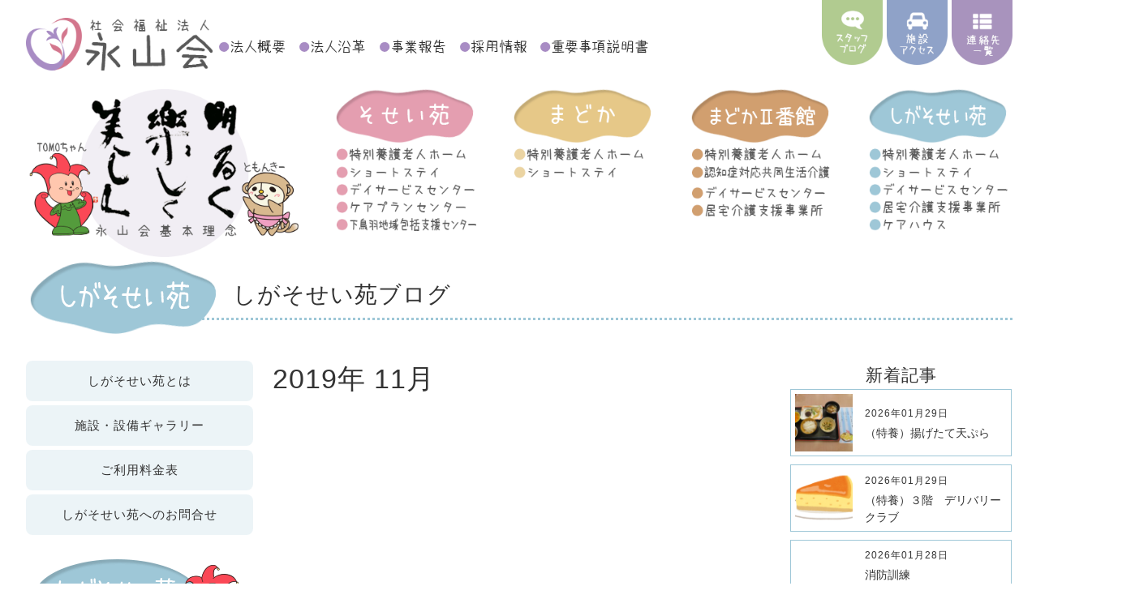

--- FILE ---
content_type: text/html; charset=UTF-8
request_url: http://soseien.jp/shiga_blog/2019/11/?post_type=shiga_blog
body_size: 8875
content:
<!DOCTYPE html>
<html lang="ja" class="no-js">
<!-- Google Tag Manager -->
<script>(function(w,d,s,l,i){w[l]=w[l]||[];w[l].push({'gtm.start':
new Date().getTime(),event:'gtm.js'});var f=d.getElementsByTagName(s)[0],
j=d.createElement(s),dl=l!='dataLayer'?'&l='+l:'';j.async=true;j.src=
'https://www.googletagmanager.com/gtm.js?id='+i+dl;f.parentNode.insertBefore(j,f);
})(window,document,'script','dataLayer','GTM-MJXTSQQ4');</script>
<!-- End Google Tag Manager -->

<head>

<meta charset="utf-8">
<meta name="viewport" content="initial-scale=1.0">
<!--<meta name="viewport" content="width=1500px">-->
<meta name="format-detection" content="telephone=no" />
<meta http-equiv="X-UA-Compatible" content="IE=Edge" />
<meta name="keywords" content="永山会,そせい苑,まどか,滋賀そせい苑,しがそせい苑,特別養護老人ホーム,デイサービスセンター,ショートステイ,居宅介護支援事業所,下鳥羽地域包括,ケアハウス" />
<meta name="description" content="京都・滋賀の特別養護老人ホーム、デイサービスセンター、ショートステイ、居宅介護支援事業所、下鳥羽地域包括センター、ケアハウスを包括する社会福祉法人永山会そせい苑では「明るく・楽しく・美しく」を理念とし、みなさまが楽しく健やかに生活していただけるよう温もりのある暖かな雰囲気作りを心がけています。" />


<!--FAVICON-->
<link rel="icon" href="http://soseien.jp/wpadm/wp-content/themes/soseien/img/common/favicon.png" />
<link rel="apple-touch-icon" href="http://soseien.jp/wpadm/wp-content/themes/soseien/img/common/favicon.png" />
<link rel="apple-touch-icon-precomposed" href="http://soseien.jp/wpadm/wp-content/themes/soseien/img/common/favicon.png" />
<script src="https://kit.fontawesome.com/53039879a7.js" crossorigin="anonymous"></script>

<title> &raquo; 2019 &raquo; 11月 社会福祉法人永山会そせい苑</title>







<meta name='robots' content='max-image-preview:large' />
	<style>img:is([sizes="auto" i], [sizes^="auto," i]) { contain-intrinsic-size: 3000px 1500px }</style>
	<link rel='dns-prefetch' href='//ajax.googleapis.com' />
<link rel='dns-prefetch' href='//cdnjs.cloudflare.com' />
<link rel='stylesheet' id='wp-block-library-css' href='http://soseien.jp/wpadm/wp-includes/css/dist/block-library/style.min.css?ver=6.7.4' type='text/css' media='all' />
<style id='classic-theme-styles-inline-css' type='text/css'>
/*! This file is auto-generated */
.wp-block-button__link{color:#fff;background-color:#32373c;border-radius:9999px;box-shadow:none;text-decoration:none;padding:calc(.667em + 2px) calc(1.333em + 2px);font-size:1.125em}.wp-block-file__button{background:#32373c;color:#fff;text-decoration:none}
</style>
<style id='global-styles-inline-css' type='text/css'>
:root{--wp--preset--aspect-ratio--square: 1;--wp--preset--aspect-ratio--4-3: 4/3;--wp--preset--aspect-ratio--3-4: 3/4;--wp--preset--aspect-ratio--3-2: 3/2;--wp--preset--aspect-ratio--2-3: 2/3;--wp--preset--aspect-ratio--16-9: 16/9;--wp--preset--aspect-ratio--9-16: 9/16;--wp--preset--color--black: #000000;--wp--preset--color--cyan-bluish-gray: #abb8c3;--wp--preset--color--white: #ffffff;--wp--preset--color--pale-pink: #f78da7;--wp--preset--color--vivid-red: #cf2e2e;--wp--preset--color--luminous-vivid-orange: #ff6900;--wp--preset--color--luminous-vivid-amber: #fcb900;--wp--preset--color--light-green-cyan: #7bdcb5;--wp--preset--color--vivid-green-cyan: #00d084;--wp--preset--color--pale-cyan-blue: #8ed1fc;--wp--preset--color--vivid-cyan-blue: #0693e3;--wp--preset--color--vivid-purple: #9b51e0;--wp--preset--gradient--vivid-cyan-blue-to-vivid-purple: linear-gradient(135deg,rgba(6,147,227,1) 0%,rgb(155,81,224) 100%);--wp--preset--gradient--light-green-cyan-to-vivid-green-cyan: linear-gradient(135deg,rgb(122,220,180) 0%,rgb(0,208,130) 100%);--wp--preset--gradient--luminous-vivid-amber-to-luminous-vivid-orange: linear-gradient(135deg,rgba(252,185,0,1) 0%,rgba(255,105,0,1) 100%);--wp--preset--gradient--luminous-vivid-orange-to-vivid-red: linear-gradient(135deg,rgba(255,105,0,1) 0%,rgb(207,46,46) 100%);--wp--preset--gradient--very-light-gray-to-cyan-bluish-gray: linear-gradient(135deg,rgb(238,238,238) 0%,rgb(169,184,195) 100%);--wp--preset--gradient--cool-to-warm-spectrum: linear-gradient(135deg,rgb(74,234,220) 0%,rgb(151,120,209) 20%,rgb(207,42,186) 40%,rgb(238,44,130) 60%,rgb(251,105,98) 80%,rgb(254,248,76) 100%);--wp--preset--gradient--blush-light-purple: linear-gradient(135deg,rgb(255,206,236) 0%,rgb(152,150,240) 100%);--wp--preset--gradient--blush-bordeaux: linear-gradient(135deg,rgb(254,205,165) 0%,rgb(254,45,45) 50%,rgb(107,0,62) 100%);--wp--preset--gradient--luminous-dusk: linear-gradient(135deg,rgb(255,203,112) 0%,rgb(199,81,192) 50%,rgb(65,88,208) 100%);--wp--preset--gradient--pale-ocean: linear-gradient(135deg,rgb(255,245,203) 0%,rgb(182,227,212) 50%,rgb(51,167,181) 100%);--wp--preset--gradient--electric-grass: linear-gradient(135deg,rgb(202,248,128) 0%,rgb(113,206,126) 100%);--wp--preset--gradient--midnight: linear-gradient(135deg,rgb(2,3,129) 0%,rgb(40,116,252) 100%);--wp--preset--font-size--small: 13px;--wp--preset--font-size--medium: 20px;--wp--preset--font-size--large: 36px;--wp--preset--font-size--x-large: 42px;--wp--preset--spacing--20: 0.44rem;--wp--preset--spacing--30: 0.67rem;--wp--preset--spacing--40: 1rem;--wp--preset--spacing--50: 1.5rem;--wp--preset--spacing--60: 2.25rem;--wp--preset--spacing--70: 3.38rem;--wp--preset--spacing--80: 5.06rem;--wp--preset--shadow--natural: 6px 6px 9px rgba(0, 0, 0, 0.2);--wp--preset--shadow--deep: 12px 12px 50px rgba(0, 0, 0, 0.4);--wp--preset--shadow--sharp: 6px 6px 0px rgba(0, 0, 0, 0.2);--wp--preset--shadow--outlined: 6px 6px 0px -3px rgba(255, 255, 255, 1), 6px 6px rgba(0, 0, 0, 1);--wp--preset--shadow--crisp: 6px 6px 0px rgba(0, 0, 0, 1);}:where(.is-layout-flex){gap: 0.5em;}:where(.is-layout-grid){gap: 0.5em;}body .is-layout-flex{display: flex;}.is-layout-flex{flex-wrap: wrap;align-items: center;}.is-layout-flex > :is(*, div){margin: 0;}body .is-layout-grid{display: grid;}.is-layout-grid > :is(*, div){margin: 0;}:where(.wp-block-columns.is-layout-flex){gap: 2em;}:where(.wp-block-columns.is-layout-grid){gap: 2em;}:where(.wp-block-post-template.is-layout-flex){gap: 1.25em;}:where(.wp-block-post-template.is-layout-grid){gap: 1.25em;}.has-black-color{color: var(--wp--preset--color--black) !important;}.has-cyan-bluish-gray-color{color: var(--wp--preset--color--cyan-bluish-gray) !important;}.has-white-color{color: var(--wp--preset--color--white) !important;}.has-pale-pink-color{color: var(--wp--preset--color--pale-pink) !important;}.has-vivid-red-color{color: var(--wp--preset--color--vivid-red) !important;}.has-luminous-vivid-orange-color{color: var(--wp--preset--color--luminous-vivid-orange) !important;}.has-luminous-vivid-amber-color{color: var(--wp--preset--color--luminous-vivid-amber) !important;}.has-light-green-cyan-color{color: var(--wp--preset--color--light-green-cyan) !important;}.has-vivid-green-cyan-color{color: var(--wp--preset--color--vivid-green-cyan) !important;}.has-pale-cyan-blue-color{color: var(--wp--preset--color--pale-cyan-blue) !important;}.has-vivid-cyan-blue-color{color: var(--wp--preset--color--vivid-cyan-blue) !important;}.has-vivid-purple-color{color: var(--wp--preset--color--vivid-purple) !important;}.has-black-background-color{background-color: var(--wp--preset--color--black) !important;}.has-cyan-bluish-gray-background-color{background-color: var(--wp--preset--color--cyan-bluish-gray) !important;}.has-white-background-color{background-color: var(--wp--preset--color--white) !important;}.has-pale-pink-background-color{background-color: var(--wp--preset--color--pale-pink) !important;}.has-vivid-red-background-color{background-color: var(--wp--preset--color--vivid-red) !important;}.has-luminous-vivid-orange-background-color{background-color: var(--wp--preset--color--luminous-vivid-orange) !important;}.has-luminous-vivid-amber-background-color{background-color: var(--wp--preset--color--luminous-vivid-amber) !important;}.has-light-green-cyan-background-color{background-color: var(--wp--preset--color--light-green-cyan) !important;}.has-vivid-green-cyan-background-color{background-color: var(--wp--preset--color--vivid-green-cyan) !important;}.has-pale-cyan-blue-background-color{background-color: var(--wp--preset--color--pale-cyan-blue) !important;}.has-vivid-cyan-blue-background-color{background-color: var(--wp--preset--color--vivid-cyan-blue) !important;}.has-vivid-purple-background-color{background-color: var(--wp--preset--color--vivid-purple) !important;}.has-black-border-color{border-color: var(--wp--preset--color--black) !important;}.has-cyan-bluish-gray-border-color{border-color: var(--wp--preset--color--cyan-bluish-gray) !important;}.has-white-border-color{border-color: var(--wp--preset--color--white) !important;}.has-pale-pink-border-color{border-color: var(--wp--preset--color--pale-pink) !important;}.has-vivid-red-border-color{border-color: var(--wp--preset--color--vivid-red) !important;}.has-luminous-vivid-orange-border-color{border-color: var(--wp--preset--color--luminous-vivid-orange) !important;}.has-luminous-vivid-amber-border-color{border-color: var(--wp--preset--color--luminous-vivid-amber) !important;}.has-light-green-cyan-border-color{border-color: var(--wp--preset--color--light-green-cyan) !important;}.has-vivid-green-cyan-border-color{border-color: var(--wp--preset--color--vivid-green-cyan) !important;}.has-pale-cyan-blue-border-color{border-color: var(--wp--preset--color--pale-cyan-blue) !important;}.has-vivid-cyan-blue-border-color{border-color: var(--wp--preset--color--vivid-cyan-blue) !important;}.has-vivid-purple-border-color{border-color: var(--wp--preset--color--vivid-purple) !important;}.has-vivid-cyan-blue-to-vivid-purple-gradient-background{background: var(--wp--preset--gradient--vivid-cyan-blue-to-vivid-purple) !important;}.has-light-green-cyan-to-vivid-green-cyan-gradient-background{background: var(--wp--preset--gradient--light-green-cyan-to-vivid-green-cyan) !important;}.has-luminous-vivid-amber-to-luminous-vivid-orange-gradient-background{background: var(--wp--preset--gradient--luminous-vivid-amber-to-luminous-vivid-orange) !important;}.has-luminous-vivid-orange-to-vivid-red-gradient-background{background: var(--wp--preset--gradient--luminous-vivid-orange-to-vivid-red) !important;}.has-very-light-gray-to-cyan-bluish-gray-gradient-background{background: var(--wp--preset--gradient--very-light-gray-to-cyan-bluish-gray) !important;}.has-cool-to-warm-spectrum-gradient-background{background: var(--wp--preset--gradient--cool-to-warm-spectrum) !important;}.has-blush-light-purple-gradient-background{background: var(--wp--preset--gradient--blush-light-purple) !important;}.has-blush-bordeaux-gradient-background{background: var(--wp--preset--gradient--blush-bordeaux) !important;}.has-luminous-dusk-gradient-background{background: var(--wp--preset--gradient--luminous-dusk) !important;}.has-pale-ocean-gradient-background{background: var(--wp--preset--gradient--pale-ocean) !important;}.has-electric-grass-gradient-background{background: var(--wp--preset--gradient--electric-grass) !important;}.has-midnight-gradient-background{background: var(--wp--preset--gradient--midnight) !important;}.has-small-font-size{font-size: var(--wp--preset--font-size--small) !important;}.has-medium-font-size{font-size: var(--wp--preset--font-size--medium) !important;}.has-large-font-size{font-size: var(--wp--preset--font-size--large) !important;}.has-x-large-font-size{font-size: var(--wp--preset--font-size--x-large) !important;}
:where(.wp-block-post-template.is-layout-flex){gap: 1.25em;}:where(.wp-block-post-template.is-layout-grid){gap: 1.25em;}
:where(.wp-block-columns.is-layout-flex){gap: 2em;}:where(.wp-block-columns.is-layout-grid){gap: 2em;}
:root :where(.wp-block-pullquote){font-size: 1.5em;line-height: 1.6;}
</style>
<link rel='stylesheet' id='wp_style-css' href='http://soseien.jp/wpadm/wp-content/themes/soseien/style.css?ver=6.7.4' type='text/css' media='all' />
<link rel='stylesheet' id='normalize_style-css' href='https://cdnjs.cloudflare.com/ajax/libs/normalize/5.0.0/normalize.min.css?ver=6.7.4' type='text/css' media='all' />
<link rel='stylesheet' id='common_style-css' href='http://soseien.jp/wpadm/wp-content/themes/soseien/css/common.css?ver=6.7.4' type='text/css' media='all' />
<link rel='stylesheet' id='slidebars_style-css' href='http://soseien.jp/wpadm/wp-content/themes/soseien/js/slidebars/slidebars.min.css?ver=6.7.4' type='text/css' media='all' />
<link rel='stylesheet' id='swipebox_style-css' href='https://cdnjs.cloudflare.com/ajax/libs/jquery.swipebox/1.4.4/css/swipebox.css?ver=6.7.4' type='text/css' media='all' />
<link rel='stylesheet' id='blog_style-css' href='http://soseien.jp/wpadm/wp-content/themes/soseien/css/blog.css?ver=6.7.4' type='text/css' media='all' />
<link rel='stylesheet' id='bxslider_style-css' href='https://cdnjs.cloudflare.com/ajax/libs/bxslider/4.2.5/jquery.bxslider.css?ver=6.7.4' type='text/css' media='all' />
<script type="text/javascript" src="https://ajax.googleapis.com/ajax/libs/jquery/1.11.3/jquery.min.js?ver=6.7.4" id="jquery-js"></script>
<script type="text/javascript" src="http://soseien.jp/wpadm/wp-content/themes/soseien/js/script.js?ver=6.7.4" id="common_js-js"></script>
<script type="text/javascript" src="http://soseien.jp/wpadm/wp-content/themes/soseien/js/slidebars/slidebars.min.js?ver=6.7.4" id="slidebars_js-js"></script>
<script type="text/javascript" src="https://cdnjs.cloudflare.com/ajax/libs/jquery.swipebox/1.4.4/js/jquery.swipebox.js?ver=6.7.4" id="swipebox_js-js"></script>
<script type="text/javascript" src="https://cdnjs.cloudflare.com/ajax/libs/bxslider/4.2.5/jquery.bxslider.js?ver=6.7.4" id="bxslider_js-js"></script>
</head>

<body>
<!-- Google Tag Manager (noscript) -->
<noscript><iframe src="https://www.googletagmanager.com/ns.html?id=GTM-MJXTSQQ4"
height="0" width="0" style="display:none;visibility:hidden"></iframe></noscript>
<!-- End Google Tag Manager (noscript) -->
<div id="sb-site">



<header class="header">
    <h1>
        <a href="https://soseien.jp">
            <img class="full" src="http://soseien.jp/wpadm/wp-content/themes/soseien/img/common/images/title.gif" alt="そせい苑（永山会）は京都・滋賀の特別養護老人ホーム・介護福祉施設・高齢者福祉施設です"/>
        </a>
    </h1>
    <nav id="gnav">
        <a href="https://soseien.jp/overview/">
            <img src="http://soseien.jp/wpadm/wp-content/themes/soseien/img/common/images/gnav01.gif" alt="そ京都・滋賀の特別養護老人ホーム・介護福祉施設・高齢者福祉施設永山会の法人概要"/>
        </a>
        <a href="https://soseien.jp/history/">
            <img src="http://soseien.jp/wpadm/wp-content/themes/soseien/img/common/images/gnav02.gif" alt="そ京都・滋賀の特別養護老人ホーム・介護福祉施設・高齢者福祉施設永山会の法人沿革"/>
        </a>
        <a href="https://soseien.jp/report/">
            <img src="http://soseien.jp/wpadm/wp-content/themes/soseien/img/common/images/gnav03.gif" alt="そ京都・滋賀の特別養護老人ホーム・介護福祉施設・高齢者福祉施設永山会の事業報告"/>
        </a>
        <a href="https://soseien.jp/recruit/">
            <img src="http://soseien.jp/wpadm/wp-content/themes/soseien/img/common/images/gnav04.gif" alt="そ京都・滋賀の特別養護老人ホーム・介護福祉施設・高齢者福祉施設永山会の採用情報"/>
        </a>
        <a href="https://soseien.jp/statement/">
            <img src="http://soseien.jp/wpadm/wp-content/themes/soseien/img/common/images/gnav05.gif" alt="そ京都・滋賀の特別養護老人ホーム・介護福祉施設・高齢者福祉施設永山会の重要事項説明書"/>
        </a>
    </nav>
    <nav id="hnav">
        <ul>
            <li id="hnav01">
                <a id="h01" href="https://soseien.jp/blog/">
                    <img src="http://soseien.jp/wpadm/wp-content/themes/soseien/img/common/images/blog.gif" alt="そせい苑・まどか・しがそせい苑スタッフブログ"/>
                </a>
            </li>
            <li id="hnav02">
                <a id="h02" href="https://soseien.jp/access/">
                    <img src="http://soseien.jp/wpadm/wp-content/themes/soseien/img/common/images/access.gif" alt="京都・滋賀の特別養護老人ホーム・介護福祉施設・高齢者福祉施設永山会へのアクセス"/>
                </a>
            </li>
            <li id="hnav03">
                <a class="slide_btn">
                    <img src="http://soseien.jp/wpadm/wp-content/themes/soseien/img/common/images/contact.gif" alt="京都・滋賀の特別養護老人ホーム・介護福祉施設・高齢者福祉施設永山会の連絡先"/>
                </a>
            </li>
        </ul>
    </nav>
</header>






<nav id="home_nav">
  <div class="plsp">
  	<a href="https://soseien.jp">
    <img src="http://soseien.jp/wpadm/wp-content/themes/soseien/img/common/images/philosophy.png" id="tomo" alt="そせい苑（永山会）は京都・滋賀の特別養護老人ホーム・介護福祉施設・高齢者福祉施設です"/>
    </a>
  </div>
	<ul id="hnav_20180504">
  	<li id="hnav_sosei">
      <a href="https://soseien.jp/soseien/">
        <img src="http://soseien.jp/wpadm/wp-content/themes/soseien/img/common/btn_soseien.gif" alt="そせい苑（永山会）は京都・滋賀の特別養護老人ホーム・介護福祉施設・高齢者福祉施設です"/>
      </a>
    </li>
    <li id="hnav_madoka">
      <a href="https://soseien.jp/madoka/">
        <img src="http://soseien.jp/wpadm/wp-content/themes/soseien/img/common/btn_madoka.gif" alt="そせい苑（永山会）は京都・滋賀の特別養護老人ホーム・介護福祉施設・高齢者福祉施設です"/>
      </a>
    </li>
    <li id="hnav_madoka2">
      <a href="https://soseien.jp/madoka2/">
        <img src="http://soseien.jp/wpadm/wp-content/themes/soseien/img/common/btn_madoka2.gif" alt="そせい苑（永山会）は京都・滋賀の特別養護老人ホーム・介護福祉施設・高齢者福祉施設です"/>
      </a>
    </li>
	<li id="hnav_shiga">
      <a href="https://soseien.jp/shiga/">
        <img src="http://soseien.jp/wpadm/wp-content/themes/soseien/img/common/btn_shiga.gif" alt="そせい苑（永山会）は京都・滋賀の特別養護老人ホーム・介護福祉施設・高齢者福祉施設です"/>
      </a>
    </li>
  </ul>
</nav>









<div class="wrapper clearfix" id="shiga">

<h2><img src="http://soseien.jp/wpadm/wp-content/themes/soseien/img/common/images/title_shiga.png" alt="社会福祉法人 永山会"/>しがそせい苑ブログ</h2>


<nav id="sidebar">
	<ul id="rnav">
  	<li><a href="https://soseien.jp/shiga/">しが<br>そせい苑<br>とは</a></li>
    <li><a href="https://soseien.jp/shiga/gallery/">施設・設備<br>ギャラリー</a></li>
    <li><a href="https://soseien.jp/shiga/fee/">ご利用<br>料金表</a></li>
    <li><a href="https://soseien.jp/shiga/shiga_enquiry/"><span>しがそせい苑への</span>お問合せ</a></li>
    <li><a href="https://soseien.jp/shiga_blog/">ブログ</a></li>
  </ul>
  
  <div class="blog_btn">
	<a href="https://soseien.jp/shiga_blog/">
  	<img src="http://soseien.jp/wpadm/wp-content/themes/soseien/img/common/images/blog_title_shiga.png" alt="しがそせい苑スタッフブログ"/>
  </a>
  </div>

  <ul class="bnav">
  		<li class="cat-item cat-item-9"><a href="https://soseien.jp/shiga_blog-cat/shiga_event/">イベント・行事</a>
</li>
	<li class="cat-item cat-item-10"><a href="https://soseien.jp/shiga_blog-cat/shiga_outing/">お出かけ</a>
</li>
	<li class="cat-item cat-item-56"><a href="https://soseien.jp/shiga_blog-cat/%e3%81%8a%e7%9f%a5%e3%82%89%e3%81%9b/">お知らせ</a>
</li>
	<li class="cat-item cat-item-11"><a href="https://soseien.jp/shiga_blog-cat/shiga_meal/">お食事</a>
</li>
	<li class="cat-item cat-item-22"><a href="https://soseien.jp/shiga_blog-cat/shiga_carehouse/">ケアハウス</a>
</li>
	<li class="cat-item cat-item-19"><a href="https://soseien.jp/shiga_blog-cat/shiga_shortstay/">ショートステイ</a>
</li>
	<li class="cat-item cat-item-20"><a href="https://soseien.jp/shiga_blog-cat/shiga_dayservice/">デイサービスセンター</a>
</li>
	<li class="cat-item cat-item-12"><a href="https://soseien.jp/shiga_blog-cat/shiga_recreation/">レクリエーション</a>
</li>
	<li class="cat-item cat-item-33"><a href="https://soseien.jp/shiga_blog-cat/%e5%9c%b0%e5%9f%9f%e3%82%b5%e3%83%ad%e3%83%b3/">地域サロン</a>
</li>
	<li class="cat-item cat-item-13"><a href="https://soseien.jp/shiga_blog-cat/shiga_area/">地域との交流</a>
</li>
	<li class="cat-item cat-item-34"><a href="https://soseien.jp/shiga_blog-cat/%e5%b0%b1%e8%81%b7%e9%96%a2%e9%80%a3/">就職関連</a>
</li>
	<li class="cat-item cat-item-21"><a href="https://soseien.jp/shiga_blog-cat/shiga_juutakukaigo/">居宅介護支援事業所</a>
</li>
	<li class="cat-item cat-item-18"><a href="https://soseien.jp/shiga_blog-cat/shiga_tokuyou/">特別養護老人ホーム</a>
</li>
	<li class="cat-item cat-item-32"><a href="https://soseien.jp/shiga_blog-cat/%e7%89%b9%e9%a4%8a%e4%be%bf%e3%82%8a/">特養便り</a>
</li>
	<li class="cat-item cat-item-31"><a href="https://soseien.jp/shiga_blog-cat/siga_training/">研究・研修</a>
</li>
  </ul>
  
	<p class="module_add">
  〒524-0102<br>
  滋賀県守山市水保町2650-1<br>
  特別養護老人ホーム<br>
  <b>TEL：<span><script>smtel('077-585-7878');</script></span></b>
  ショートステイ<br>
  <b>TEL：<span><script>smtel('077-585-7878');</script></span></b>
  デイサービスセンター<br>
  <b>TEL：<span><script>smtel('077-585-7881');</script></span></b>
  居宅介護支援事業所<br>
  <b>TEL：<span><script>smtel('077-585-7881');</script></span></b>
  ケアハウス<br>
  <b>TEL：<span><script>smtel('077-585-7881');</script></span></b>
  </p>

</nav>



<div class="main_box">

  <div class="blog_box clearfix">
  
 		<div class="blog_list"> 
      <h3>
              2019年        11月              </h3>
 
      <ul class="clearfix">
          	</div>
    <!--ブログサイドバー-->
        <div class="blog_sidebar">
      <div class="blog_latest"> 
        <h4>新着記事</h4>
        <ul>
                      <li>
              <a href="https://soseien.jp/shiga_blog/2026/01/29/18666/">
                <img width="150" height="150" src="https://soseien.jp/wpadm/wp-content/uploads/2026/02/IMG_3338-150x150.jpg" class="attachment-thumbnail size-thumbnail wp-post-image" alt="" decoding="async" loading="lazy" srcset="https://soseien.jp/wpadm/wp-content/uploads/2026/02/IMG_3338-150x150.jpg 150w, https://soseien.jp/wpadm/wp-content/uploads/2026/02/IMG_3338-800x800.jpg 800w, https://soseien.jp/wpadm/wp-content/uploads/2026/02/IMG_3338-640x640.jpg 640w" sizes="auto, (max-width: 150px) 100vw, 150px" />              </a>
              <div class="blog_sidebar_title">
                <span>2026年01月29日</span>
                <h5>
                  （特養）揚げたて天ぷら                </h5>
              </div>
            </li>
                      <li>
              <a href="https://soseien.jp/shiga_blog/2026/01/29/18656/">
                <img width="150" height="150" src="https://soseien.jp/wpadm/wp-content/uploads/2026/01/sweets_cheesecake-150x150.png" class="attachment-thumbnail size-thumbnail wp-post-image" alt="" decoding="async" loading="lazy" />              </a>
              <div class="blog_sidebar_title">
                <span>2026年01月29日</span>
                <h5>
                  （特養）３階　デリバリークラブ                </h5>
              </div>
            </li>
                      <li>
              <a href="https://soseien.jp/shiga_blog/2026/01/28/18641/">
                              </a>
              <div class="blog_sidebar_title">
                <span>2026年01月28日</span>
                <h5>
                  消防訓練                </h5>
              </div>
            </li>
                      <li>
              <a href="https://soseien.jp/shiga_blog/2026/01/28/18638/">
                <img width="150" height="150" src="https://soseien.jp/wpadm/wp-content/uploads/2026/01/IMG_94461-150x150.jpg" class="attachment-thumbnail size-thumbnail wp-post-image" alt="" decoding="async" loading="lazy" srcset="https://soseien.jp/wpadm/wp-content/uploads/2026/01/IMG_94461-150x150.jpg 150w, https://soseien.jp/wpadm/wp-content/uploads/2026/01/IMG_94461-800x800.jpg 800w, https://soseien.jp/wpadm/wp-content/uploads/2026/01/IMG_94461-640x640.jpg 640w" sizes="auto, (max-width: 150px) 100vw, 150px" />              </a>
              <div class="blog_sidebar_title">
                <span>2026年01月28日</span>
                <h5>
                  今月の全体研修のご紹介                </h5>
              </div>
            </li>
                      <li>
              <a href="https://soseien.jp/shiga_blog/2026/01/23/18631/">
                <img width="150" height="150" src="https://soseien.jp/wpadm/wp-content/uploads/2026/01/IMG_88882-150x150.jpg" class="attachment-thumbnail size-thumbnail wp-post-image" alt="" decoding="async" loading="lazy" srcset="https://soseien.jp/wpadm/wp-content/uploads/2026/01/IMG_88882-150x150.jpg 150w, https://soseien.jp/wpadm/wp-content/uploads/2026/01/IMG_88882-300x300.jpg 300w, https://soseien.jp/wpadm/wp-content/uploads/2026/01/IMG_88882-1024x1024.jpg 1024w, https://soseien.jp/wpadm/wp-content/uploads/2026/01/IMG_88882-768x768.jpg 768w, https://soseien.jp/wpadm/wp-content/uploads/2026/01/IMG_88882-800x800.jpg 800w, https://soseien.jp/wpadm/wp-content/uploads/2026/01/IMG_88882-640x640.jpg 640w, https://soseien.jp/wpadm/wp-content/uploads/2026/01/IMG_88882-400x400.jpg 400w, https://soseien.jp/wpadm/wp-content/uploads/2026/01/IMG_88882.jpg 1500w" sizes="auto, (max-width: 150px) 100vw, 150px" />              </a>
              <div class="blog_sidebar_title">
                <span>2026年01月23日</span>
                <h5>
                  手洗いミニ講習👏💦〈デイサービス〉                </h5>
              </div>
            </li>
                      <li>
              <a href="https://soseien.jp/shiga_blog/2026/01/17/18592/">
                <img width="150" height="150" src="https://soseien.jp/wpadm/wp-content/uploads/2026/01/20260112_135155-1-150x150.jpg" class="attachment-thumbnail size-thumbnail wp-post-image" alt="" decoding="async" loading="lazy" srcset="https://soseien.jp/wpadm/wp-content/uploads/2026/01/20260112_135155-1-150x150.jpg 150w, https://soseien.jp/wpadm/wp-content/uploads/2026/01/20260112_135155-1-800x800.jpg 800w, https://soseien.jp/wpadm/wp-content/uploads/2026/01/20260112_135155-1-640x640.jpg 640w" sizes="auto, (max-width: 150px) 100vw, 150px" />              </a>
              <div class="blog_sidebar_title">
                <span>2026年01月17日</span>
                <h5>
                  喫茶「再会」                </h5>
              </div>
            </li>
                      <li>
              <a href="https://soseien.jp/shiga_blog/2026/01/17/18585/">
                              </a>
              <div class="blog_sidebar_title">
                <span>2026年01月17日</span>
                <h5>
                  新年をお祝いする会（特養）⑤３階風船羽子板・歌謡ショー・福笑い                </h5>
              </div>
            </li>
                      <li>
              <a href="https://soseien.jp/shiga_blog/2026/01/17/18565/">
                <img width="150" height="150" src="https://soseien.jp/wpadm/wp-content/uploads/2026/01/260109140725044-150x150.jpg" class="attachment-thumbnail size-thumbnail wp-post-image" alt="" decoding="async" loading="lazy" srcset="https://soseien.jp/wpadm/wp-content/uploads/2026/01/260109140725044-150x150.jpg 150w, https://soseien.jp/wpadm/wp-content/uploads/2026/01/260109140725044-800x800.jpg 800w, https://soseien.jp/wpadm/wp-content/uploads/2026/01/260109140725044-640x640.jpg 640w" sizes="auto, (max-width: 150px) 100vw, 150px" />              </a>
              <div class="blog_sidebar_title">
                <span>2026年01月17日</span>
                <h5>
                  新年をお祝いする会（特養）④２階おみくじ、かるた、福笑い                </h5>
              </div>
            </li>
                      <li>
              <a href="https://soseien.jp/shiga_blog/2026/01/17/18546/">
                <img width="150" height="150" src="https://soseien.jp/wpadm/wp-content/uploads/2026/01/IMG_3294-150x150.jpg" class="attachment-thumbnail size-thumbnail wp-post-image" alt="" decoding="async" loading="lazy" srcset="https://soseien.jp/wpadm/wp-content/uploads/2026/01/IMG_3294-150x150.jpg 150w, https://soseien.jp/wpadm/wp-content/uploads/2026/01/IMG_3294-800x800.jpg 800w, https://soseien.jp/wpadm/wp-content/uploads/2026/01/IMG_3294-640x640.jpg 640w" sizes="auto, (max-width: 150px) 100vw, 150px" />              </a>
              <div class="blog_sidebar_title">
                <span>2026年01月17日</span>
                <h5>
                  新年をお祝いする会（特養）③生け花                </h5>
              </div>
            </li>
                      <li>
              <a href="https://soseien.jp/shiga_blog/2026/01/17/18519/">
                <img width="150" height="150" src="https://soseien.jp/wpadm/wp-content/uploads/2026/01/20260109_101425-150x150.jpg" class="attachment-thumbnail size-thumbnail wp-post-image" alt="" decoding="async" loading="lazy" srcset="https://soseien.jp/wpadm/wp-content/uploads/2026/01/20260109_101425-150x150.jpg 150w, https://soseien.jp/wpadm/wp-content/uploads/2026/01/20260109_101425-800x800.jpg 800w, https://soseien.jp/wpadm/wp-content/uploads/2026/01/20260109_101425-640x640.jpg 640w" sizes="auto, (max-width: 150px) 100vw, 150px" />              </a>
              <div class="blog_sidebar_title">
                <span>2026年01月17日</span>
                <h5>
                  新年をお祝いする会（特養）②書初め                </h5>
              </div>
            </li>
                      <li>
              <a href="https://soseien.jp/shiga_blog/2026/01/17/18486/">
                <img width="150" height="150" src="https://soseien.jp/wpadm/wp-content/uploads/2026/01/20260112_135148-150x150.jpg" class="attachment-thumbnail size-thumbnail wp-post-image" alt="" decoding="async" loading="lazy" srcset="https://soseien.jp/wpadm/wp-content/uploads/2026/01/20260112_135148-150x150.jpg 150w, https://soseien.jp/wpadm/wp-content/uploads/2026/01/20260112_135148-800x800.jpg 800w, https://soseien.jp/wpadm/wp-content/uploads/2026/01/20260112_135148-640x640.jpg 640w" sizes="auto, (max-width: 150px) 100vw, 150px" />              </a>
              <div class="blog_sidebar_title">
                <span>2026年01月17日</span>
                <h5>
                  新年をお祝いする会（特養）①獅子舞                </h5>
              </div>
            </li>
                      <li>
              <a href="https://soseien.jp/shiga_blog/2026/01/04/18451/">
                <img width="150" height="150" src="https://soseien.jp/wpadm/wp-content/uploads/2026/01/ad79edefcd89eb39e20ab9614b816623-150x150.jpg" class="attachment-thumbnail size-thumbnail wp-post-image" alt="" decoding="async" loading="lazy" srcset="https://soseien.jp/wpadm/wp-content/uploads/2026/01/ad79edefcd89eb39e20ab9614b816623-150x150.jpg 150w, https://soseien.jp/wpadm/wp-content/uploads/2026/01/ad79edefcd89eb39e20ab9614b816623-800x800.jpg 800w, https://soseien.jp/wpadm/wp-content/uploads/2026/01/ad79edefcd89eb39e20ab9614b816623-640x640.jpg 640w" sizes="auto, (max-width: 150px) 100vw, 150px" />              </a>
              <div class="blog_sidebar_title">
                <span>2026年01月04日</span>
                <h5>
                  元旦🎍お屠蘇（特養）                </h5>
              </div>
            </li>
                      <li>
              <a href="https://soseien.jp/shiga_blog/2025/12/26/18446/">
                <img width="150" height="150" src="https://soseien.jp/wpadm/wp-content/uploads/2026/01/ocarina-150x150.png" class="attachment-thumbnail size-thumbnail wp-post-image" alt="" decoding="async" loading="lazy" />              </a>
              <div class="blog_sidebar_title">
                <span>2025年12月26日</span>
                <h5>
                  三味線＆オカリナ（ボランティア様）                </h5>
              </div>
            </li>
                      <li>
              <a href="https://soseien.jp/shiga_blog/2025/12/24/18438/">
                <img width="150" height="150" src="https://soseien.jp/wpadm/wp-content/uploads/2026/01/sweets_cheesecake-150x150.png" class="attachment-thumbnail size-thumbnail wp-post-image" alt="" decoding="async" loading="lazy" />              </a>
              <div class="blog_sidebar_title">
                <span>2025年12月24日</span>
                <h5>
                  デリバリークラブ（特養２階）                </h5>
              </div>
            </li>
                      <li>
              <a href="https://soseien.jp/shiga_blog/2025/12/25/18422/">
                <img width="150" height="150" src="https://soseien.jp/wpadm/wp-content/uploads/2026/01/IMG_0061-150x150.jpg" class="attachment-thumbnail size-thumbnail wp-post-image" alt="" decoding="async" loading="lazy" srcset="https://soseien.jp/wpadm/wp-content/uploads/2026/01/IMG_0061-150x150.jpg 150w, https://soseien.jp/wpadm/wp-content/uploads/2026/01/IMG_0061-800x800.jpg 800w, https://soseien.jp/wpadm/wp-content/uploads/2026/01/IMG_0061-640x640.jpg 640w" sizes="auto, (max-width: 150px) 100vw, 150px" />              </a>
              <div class="blog_sidebar_title">
                <span>2025年12月25日</span>
                <h5>
                  クリスマスランチ🎄（特養）                </h5>
              </div>
            </li>
                            </ul>
      </div>
      <div class="blog_archive">
        <ul>
        <br />
<b>Notice</b>:  Undefined index: cat in <b>/home/eizankai/soseien.jp/public_html/wpadm/wp-content/themes/soseien/functions.php</b> on line <b>337</b><br />
<br />
<b>Notice</b>:  Undefined index: cat in <b>/home/eizankai/soseien.jp/public_html/wpadm/wp-content/themes/soseien/functions.php</b> on line <b>328</b><br />
	<li><a href='https://soseien.jp/shiga_blog/2026/01/'>2026年1月</a>&nbsp;(17)</li>
	<li><a href='https://soseien.jp/shiga_blog/2025/12/'>2025年12月</a>&nbsp;(11)</li>
	<li><a href='https://soseien.jp/shiga_blog/2025/11/'>2025年11月</a>&nbsp;(9)</li>
	<li><a href='https://soseien.jp/shiga_blog/2025/10/'>2025年10月</a>&nbsp;(7)</li>
	<li><a href='https://soseien.jp/shiga_blog/2025/09/'>2025年9月</a>&nbsp;(8)</li>
	<li><a href='https://soseien.jp/shiga_blog/2025/08/'>2025年8月</a>&nbsp;(7)</li>
	<li><a href='https://soseien.jp/shiga_blog/2025/07/'>2025年7月</a>&nbsp;(7)</li>
	<li><a href='https://soseien.jp/shiga_blog/2025/06/'>2025年6月</a>&nbsp;(3)</li>
	<li><a href='https://soseien.jp/shiga_blog/2025/05/'>2025年5月</a>&nbsp;(4)</li>
	<li><a href='https://soseien.jp/shiga_blog/2025/04/'>2025年4月</a>&nbsp;(6)</li>
	<li><a href='https://soseien.jp/shiga_blog/2025/03/'>2025年3月</a>&nbsp;(8)</li>
	<li><a href='https://soseien.jp/shiga_blog/2025/02/'>2025年2月</a>&nbsp;(3)</li>
	<li><a href='https://soseien.jp/shiga_blog/2025/01/'>2025年1月</a>&nbsp;(4)</li>
	<li><a href='https://soseien.jp/shiga_blog/2024/12/'>2024年12月</a>&nbsp;(10)</li>
	<li><a href='https://soseien.jp/shiga_blog/2024/11/'>2024年11月</a>&nbsp;(10)</li>
	<li><a href='https://soseien.jp/shiga_blog/2024/10/'>2024年10月</a>&nbsp;(4)</li>
	<li><a href='https://soseien.jp/shiga_blog/2024/09/'>2024年9月</a>&nbsp;(5)</li>
	<li><a href='https://soseien.jp/shiga_blog/2024/08/'>2024年8月</a>&nbsp;(8)</li>
	<li><a href='https://soseien.jp/shiga_blog/2024/07/'>2024年7月</a>&nbsp;(7)</li>
	<li><a href='https://soseien.jp/shiga_blog/2024/06/'>2024年6月</a>&nbsp;(3)</li>
	<li><a href='https://soseien.jp/shiga_blog/2024/05/'>2024年5月</a>&nbsp;(3)</li>
	<li><a href='https://soseien.jp/shiga_blog/2024/04/'>2024年4月</a>&nbsp;(4)</li>
	<li><a href='https://soseien.jp/shiga_blog/2024/03/'>2024年3月</a>&nbsp;(3)</li>
	<li><a href='https://soseien.jp/shiga_blog/2024/02/'>2024年2月</a>&nbsp;(2)</li>
	<li><a href='https://soseien.jp/shiga_blog/2024/01/'>2024年1月</a>&nbsp;(1)</li>
	<li><a href='https://soseien.jp/shiga_blog/2023/12/'>2023年12月</a>&nbsp;(2)</li>
	<li><a href='https://soseien.jp/shiga_blog/2023/11/'>2023年11月</a>&nbsp;(1)</li>
	<li><a href='https://soseien.jp/shiga_blog/2023/09/'>2023年9月</a>&nbsp;(1)</li>
	<li><a href='https://soseien.jp/shiga_blog/2023/08/'>2023年8月</a>&nbsp;(6)</li>
	<li><a href='https://soseien.jp/shiga_blog/2023/07/'>2023年7月</a>&nbsp;(5)</li>
	<li><a href='https://soseien.jp/shiga_blog/2023/06/'>2023年6月</a>&nbsp;(2)</li>
	<li><a href='https://soseien.jp/shiga_blog/2023/05/'>2023年5月</a>&nbsp;(3)</li>
	<li><a href='https://soseien.jp/shiga_blog/2023/04/'>2023年4月</a>&nbsp;(2)</li>
	<li><a href='https://soseien.jp/shiga_blog/2023/03/'>2023年3月</a>&nbsp;(1)</li>
	<li><a href='https://soseien.jp/shiga_blog/2023/02/'>2023年2月</a>&nbsp;(1)</li>
        </ul>
      </div>
    </div>		<!--ブログサイドバー-->
	</div>
    
    


  
 

 
</div>
</div>

<!--フッター-->
<footer id="footer">

<nav id="fnav">
  <a href="https://soseien.jp">社会福祉法人 永山会 トップページ</a><br>
  </nav>

<div id="fnav_certification">
  <a href="http://kyoto294.net/seido/" target="_blank" class="fade">
  <img src="http://soseien.jp/wpadm/wp-content/themes/soseien/img/common/2star.png" alt="社会福祉法人永山会はきょうと福祉人財育成認証施設です。" class="fade"/>
  </a>
  <span>
  社会福祉法人永山会はきょうと福祉人材育成認証制度の認証を受けた施設です。
  </span>
</div>


      <p id="copy">
      	Copyright 2017 soseien.jp.<br class="forsp"><small>｜</small>
        <a href="https://soseien.jp/privacy/" title="永山会そせい苑での個人情報の取り扱い">
        	個人情報の取り扱いについて
        </a><small>｜</small>
        <a href="https://soseien.jp/terms/" title="永山会そせい苑のサイト利用規約">
        	サイト利用規約
        </a><small>｜</small>
        <a href="https://soseien.jp/sitemap/" title="永山会そせい苑のサイトマップ">
        	サイトマップ
        </a>
      </p>


</footer><!--footer-->
<!--フッター-->




<div id="totop" class="fade">
    <a href="#pagetop"><i class="fa fa-chevron-up"></i></a>
</div><!--totop-->

</div><!--sb-site-->


<div class="sb-slidebar sb-left sb-static sb-style-overlay">
	  </div>




<div class="slide_btn_pc">
  <nav id="slidelist" class="branch_list clearfix">
    <a class="slide_btn"><i class="fa fa-times pright"></i>各施設連絡先を閉じる</a>
    <ul>
          <li>
            <h5><i class="fa fa-circle pright pink02" aria-hidden="true"></i>そせい苑　特別養護老人ホーム</h5>
            <address>
            〒612-8208<br>
            京都市伏見区下鳥羽但馬町150
            </address>
            TEL：<span><script>smtel('0120-77-8280');</script></span><br>
            FAX：075-605-1029
          </li>
          <li>
            <h5><i class="fa fa-circle pright pink02" aria-hidden="true"></i>そせい苑　ショートステイ</h5>
            <address>
            〒612-8208<br>
            京都市伏見区下鳥羽但馬町150
            </address>
            TEL：<span><script>smtel('0120-77-8280');</script></span><br>
            FAX：075-605-1029
          </li>
          <li>
            <h5><i class="fa fa-circle pright pink02" aria-hidden="true"></i>そせい苑　デイサービスセンター</h5>
            <address>
            〒612-8208<br>
            京都市伏見区下鳥羽但馬町150
            </address>
            TEL：<span><script>smtel('075-605-1026');</script></span><br>
            FAX：075-605-1029
          </li>
          <li>
            <h5><i class="fa fa-circle pright pink02" aria-hidden="true"></i>そせい苑　ケアプランセンター</h5>
            <address>
            〒612-8499<br>
            京都市伏見区下鳥羽南円面田町122、123
            </address>
            TEL：<span><script>smtel('075-612-1160');</script></span><br>
            FAX：075-612-1180
          </li>
          <li>
            <h5><i class="fa fa-circle pright pink02" aria-hidden="true"></i>京都市下鳥羽地域包括支援センター</h5>
            <address>
            〒612-8208<br>
            京都市伏見区下鳥羽但馬町150
            </address>
            TEL：<span><script>smtel('075-604-5011');</script></span><br>
            FAX：075-604-5022
          </li>
        </ul>
        
        <ul>
          <li>
          	<h5><i class="fa fa-circle pright yellow" aria-hidden="true"></i>まどか　特別養護老人ホーム</h5>
            <address>
            〒612-8499<br>
            京都市伏見区下鳥羽南円面田町47
            </address>
            TEL：<span><script>smtel('075-612-8855');</script></span><br>
            FAX：075-612-8850
          </li>
          <li>
          	<h5><i class="fa fa-circle pright yellow" aria-hidden="true"></i>まどか　ショートステイ</h5>
            <address>
            〒612-8499<br>
            京都市伏見区下鳥羽南円面田町47
            </address>
            TEL：<span><script>smtel('075-612-8855');</script></span><br>
            FAX：075-612-8850
          </li>
          <li>
          	<h5><i class="fa fa-circle pright orange" aria-hidden="true"></i>まどかⅡ番館　特別養護老人ホーム</h5>
            <address>
            〒612-8499<br>
            京都市伏見区下鳥羽南円面田町122,123
            </address>
            TEL：<span><script>smtel('075-612-1100');</script></span><br>
            FAX：075-612-1180
          </li>
          <li>
          	<h5><i class="fa fa-circle pright orange" aria-hidden="true"></i>まどかⅡ番館　認知症対応共同生活介護</h5>
            <address>
            〒612-8499<br>
            京都市伏見区下鳥羽南円面田町122,123
            </address>
            TEL：<span><script>smtel('075-612-1100');</script></span><br>
            FAX：075-612-1180
          </li>
		  <li>
          	<h5><i class="fa fa-circle pright orange" aria-hidden="true"></i>まどかⅡ番館　デイサービスセンター</h5>
            <address>
            〒612-8499<br>
            京都市伏見区下鳥羽南円面田町122,123
            </address>
            TEL：<span><script>smtel('075-612-1100');</script></span><br>
            FAX：075-612-1180
          </li>
		  <li>
          	<h5><i class="fa fa-circle pright orange" aria-hidden="true"></i>まどかⅡ番館　居宅介護支援事業所</h5>
            <address>
            〒612-8499<br>
            京都市伏見区下鳥羽南円面田町122,123
            </address>
            TEL：<span><script>smtel('075-612-1100');</script></span><br>
            FAX：075-612-1180
          </li>
        </ul>
        
        <ul>
          <li>
          	<h5><i class="fa fa-circle pright green" aria-hidden="true"></i>しがそせい苑　特別養護老人ホーム</h5>
            <address>
            〒524-0102<br>
            滋賀県守山市水保町2650-1
            </address>
            TEL：<span><script>smtel('077-585-7878');</script></span><br>
            FAX：077-585-7870
          </li>
          <li>
          	<h5><i class="fa fa-circle pright green" aria-hidden="true"></i>しがそせい苑　ショートステイ</h5>
            <address>
            〒524-0102<br>
            滋賀県守山市水保町2650-1
            </address>
            TEL：<span><script>smtel('077-585-7878');</script></span><br>
            FAX：077-585-7870
          </li>
          <li>
          	<h5><i class="fa fa-circle pright green" aria-hidden="true"></i>しがそせい苑　デイサービスセンター</h5>
            <address>
            〒524-0102<br>
            滋賀県守山市水保町2650-1
            </address>
            TEL：<span><script>smtel('077-585-7881');</script></span><br>
            FAX：077-585-7870
          </li>
          <li>
          	<h5><i class="fa fa-circle pright green" aria-hidden="true"></i>しがそせい苑　居宅介護支援事業所</h5>
            <address>
            〒524-0102<br>
            滋賀県守山市水保町2650-1
            </address>
            TEL：<span><script>smtel('077-585-7881');</script></span><br>
            FAX：077-585-7870
          </li>
          <li>
          	<h5><i class="fa fa-circle pright green" aria-hidden="true"></i>しがそせい苑　ケアハウス</h5>
            <address>
            〒524-0102<br>
            滋賀県守山市水保町2650-1
            </address>
            TEL：<span><script>smtel('077-585-7881');</script></span><br>
            FAX：077-585-7870
          </li>
        </ul> 
  </nav> 
</div>


<div class="sb-slidebar sb-right sb-static sb-style-overlay">
  <div id="branch">
  
    <nav class="branch_list clearfix">
      <a class="slide_btn sb-toggle-right"><i class="fa fa-times pright"></i>各施設連絡先を閉じる</a>
      <ul>
          <li>
            <h5><i class="fa fa-circle pright pink02" aria-hidden="true"></i>そせい苑　特別養護老人ホーム</h5>
            <address>
            〒612-8208<br>
            京都市伏見区下鳥羽但馬町150
            </address>
            TEL：<span><script>smtel('0120-77-8280');</script></span><br>
            FAX：075-605-1029
          </li>
          <li>
            <h5><i class="fa fa-circle pright pink02" aria-hidden="true"></i>そせい苑　ショートステイ</h5>
            <address>
            〒612-8208<br>
            京都市伏見区下鳥羽但馬町150
            </address>
            TEL：<span><script>smtel('0120-77-8280');</script></span><br>
            FAX：075-605-1029
          </li>
          <li>
            <h5><i class="fa fa-circle pright pink02" aria-hidden="true"></i>そせい苑　デイサービスセンター</h5>
            <address>
            〒612-8208<br>
            京都市伏見区下鳥羽但馬町150
            </address>
            TEL：<span><script>smtel('075-605-1026');</script></span><br>
            FAX：075-605-1029
          </li>
          <li>
            <h5><i class="fa fa-circle pright pink02" aria-hidden="true"></i>そせい苑　ケアプランセンター</h5>
            <address>
            〒612-8499<br>
            京都市伏見区下鳥羽南円面田町122、123
            </address>
            TEL：<span><script>smtel('075-612-1160');</script></span><br>
            FAX：075-612-1180
          </li>
          <li>
            <h5><i class="fa fa-circle pright pink02" aria-hidden="true"></i>京都市下鳥羽地域包括支援センター</h5>
            <address>
            〒612-8208<br>
            京都市伏見区下鳥羽但馬町150
            </address>
            TEL：<span><script>smtel('075-604-5011');</script></span><br>
            FAX：075-604-5022
          </li>
        </ul>
        
        <ul>
          <li>
          	<h5><i class="fa fa-circle pright yellow" aria-hidden="true"></i>まどか　特別養護老人ホーム</h5>
            <address>
            〒612-8499<br>
            京都市伏見区下鳥羽南円面田町47
            </address>
            TEL：<span><script>smtel('075-612-8855');</script></span><br>
            FAX：075-612-8850
          </li>
          <li>
          	<h5><i class="fa fa-circle pright yellow" aria-hidden="true"></i>まどか　ショートステイ</h5>
            <address>
            〒612-8499<br>
            京都市伏見区下鳥羽南円面田町47
            </address>
            TEL：<span><script>smtel('075-612-8855');</script></span><br>
            FAX：075-612-8850
          </li>
          <li>
          	<h5><i class="fa fa-circle pright orange" aria-hidden="true"></i>まどかⅡ番館　特別養護老人ホーム</h5>
            <address>
            〒612-8499<br>
            京都市伏見区下鳥羽南円面田町122,123
            </address>
            TEL：<span><script>smtel('075-612-1100');</script></span><br>
            FAX：075-612-1180
          </li>
          <li>
          	<h5><i class="fa fa-circle pright orange" aria-hidden="true"></i>まどかⅡ番館　認知症対応共同生活介護</h5>
            <address>
            〒612-8499<br>
            京都市伏見区下鳥羽南円面田町122,123
            </address>
            TEL：<span><script>smtel('075-612-1100');</script></span><br>
            FAX：075-612-1180
          </li>
		  <li>
          	<h5><i class="fa fa-circle pright orange" aria-hidden="true"></i>まどかⅡ番館　デイサービスセンター</h5>
            <address>
            〒612-8499<br>
            京都市伏見区下鳥羽南円面田町122,123
            </address>
            TEL：<span><script>smtel('075-612-1100');</script></span><br>
            FAX：075-612-1180
          </li>
		  <li>
          	<h5><i class="fa fa-circle pright orange" aria-hidden="true"></i>まどかⅡ番館　居宅介護支援事業所</h5>
            <address>
            〒612-8499<br>
            京都市伏見区下鳥羽南円面田町122,123
            </address>
            TEL：<span><script>smtel('075-612-1100');</script></span><br>
            FAX：075-612-1180
          </li>
        </ul>
        
        <ul>
          <li>
          	<h5><i class="fa fa-circle pright green" aria-hidden="true"></i>しがそせい苑　特別養護老人ホーム</h5>
            <address>
            〒524-0102<br>
            滋賀県守山市水保町2650-1
            </address>
            TEL：<span><script>smtel('077-585-7878');</script></span><br>
            FAX：077-585-7870
          </li>
          <li>
          	<h5><i class="fa fa-circle pright green" aria-hidden="true"></i>しがそせい苑　ショートステイ</h5>
            <address>
            〒524-0102<br>
            滋賀県守山市水保町2650-1
            </address>
            TEL：<span><script>smtel('077-585-7878');</script></span><br>
            FAX：077-585-7870
          </li>
          <li>
          	<h5><i class="fa fa-circle pright green" aria-hidden="true"></i>しがそせい苑　デイサービスセンター</h5>
            <address>
            〒524-0102<br>
            滋賀県守山市水保町2650-1
            </address>
            TEL：<span><script>smtel('077-585-7881');</script></span><br>
            FAX：077-585-7870
          </li>
          <li>
          	<h5><i class="fa fa-circle pright green" aria-hidden="true"></i>しがそせい苑　居宅介護支援事業所</h5>
            <address>
            〒524-0102<br>
            滋賀県守山市水保町2650-1
            </address>
            TEL：<span><script>smtel('077-585-7881');</script></span><br>
            FAX：077-585-7870
          </li>
          <li>
          	<h5><i class="fa fa-circle pright green" aria-hidden="true"></i>しがそせい苑　ケアハウス</h5>
            <address>
            〒524-0102<br>
            滋賀県守山市水保町2650-1
            </address>
            TEL：<span><script>smtel('077-585-7881');</script></span><br>
            FAX：077-585-7870
          </li>
        </ul>  
    </nav>
    
  </div>
</div>




































<script>
  (function($) {
    $(document).ready(function() {
      $.slidebars();
    });
  }) (jQuery);
</script>
</body>
</html>


--- FILE ---
content_type: text/css
request_url: http://soseien.jp/wpadm/wp-content/themes/soseien/css/common.css?ver=6.7.4
body_size: 5157
content:
@charset "utf-8";
/* CSS Document */
html,body{
	margin:0;
	padding:0;
	text-align:center;
	font-family: 'M+ C Type-2 (basic latin) regular' ,"メイリオ", Meiryo, "ヒラギノ角ゴ Pro W3", "Hiragino Kaku Gothic Pro", Osaka, "ＭＳ Ｐゴシック", "MS PGothic", sans-serif;
}
*{
	-webkit-box-sizing:border-box;
	-moz-box-sizing:border-box;
	-o-box-sizing:border-box;
	-ms-box-sizing:border-box;
	box-sizing:border-box;
	color:rgba(51,51,51,1);
}
/*音・映像*/
audio,canvas,progress,video{
	display:inline-block;
	vertical-align:baseline;

}audio:not([controls]),[hidden],template{
	display:none;
	height:0;
}
/*FORM*/
button,input,optgroup,select,textarea,
input[type="button"],input[type="reset"],input[type="submit"],button[disabled],
html input[disabled],button::-moz-focus-inner,input::-moz-focus-inner,
input[type="search"]::-webkit-search-cancel-button,
input[type="search"]::-webkit-search-decoration,textarea{
	color:inherit;
	font:inherit;
	margin:0;
	padding:0;
	overflow:auto;
	text-transform:none;
	-webkit-appearance:none;
	cursor:default;
	border:0;
	line-height:1em;
}
input[type="checkbox"],input[type="radio"]{
	box-sizing:border-box;
	padding:0;
	margin:0;
	width:20px;
}
input[type="search"]{/*検索フォーム*/
	-webkit-appearance:none;
	-moz-box-sizing:content-box;
	-webkit-box-sizing:content-box;
	box-sizing:content-box;
}
/*画像*/
svg:not(:root){
	overflow:hidden;
}
img{
	border:none;
	max-width:100%;
	height:auto;
    vertical-align: bottom;
    line-height: 0;
}
hr{
	-moz-box-sizing:content-box;
	box-sizing:content-box;
	height:0;
}
/*テキスト*/
h1,h2,h3,h4,h5,h6{
	font-weight:normal;
	margin:0;
	padding:0;
	font-size:21px;
	line-height:1.7em;
	letter-spacing:1px;
}
p,li,th,td,div{
	font-weight:normal;
	margin:0;
	padding:0;
	font-size:16px;
	line-height:1.7em;
	letter-spacing:1px;
}
.serif{
  font-family:"HG明朝E","ヒラギノ明朝 Pro W3","ＭＳ Ｐ明朝","ＭＳ 明朝",serif !important;
	font-weight:normal;
}
.en{
	font-family: 'Oswald', sans-serif !important;
}
hr {
	margin:30px 0 50px;
}
/*その他*/
table,td,th{
	border-collapse:collapse;
	border-spacing:0;
	text-align:center;
	letter-spacing:1px;
}
ul,ol{
	-webkit-padding-start: 0;
	margin:0;
	padding:0;
}
li{
	line-height:1.3em;
	list-style:none;
	letter-spacing:1px;
}
b,strong,em{
	font-weight:bold;
	font-style:normal;
}
small,sub,sup{
	font-size:80%;
	line-height:1em;
	position:relative;
	vertical-align:baseline;
}
i.pright{padding:0 5px 0 0;}
i.pleft{padding:0 0 0 5px;}

.note{
	padding-left:1em;
	letter-spacing:1px;
	line-height:1.3em;
}
.note span{
	font-size:12px;
	text-indent:-1em;
	display:block;
	letter-spacing:1px;
}
.text_right{
	text-align:right !important;
}
.text_left{
	text-align:left !important;
	margin: 3% 0;
}
.text_center{text-align:center !important;}


/*リンク*/
a{
	color:rgba(51,51,51,1);
	text-decoration:none;
	background:transparent;
}
a:focus, *:focus {
	outline:none;
}
a:hover{
	color:rgba(51,51,51,0.5);
	text-decoration:none;
}
a.opct:hover img{
	text-decoration:none;
	opacity: .7;
	-webkit-opacity: .7;
	-moz-opacity: .7;
	filter: alpha(opacity=70);	/* IE lt 8 */
	-ms-filter: "alpha(opacity=70)"; /* IE 8 */
	-webkit-transition: opacity 1s ease-out;
	-moz-transition: opacity 1s ease-out;
	-ms-transition: opacity 1s ease-out;
	transition: opacity 1s ease-out;
}
a.opct img{
	-webkit-transition: opacity 1s ease-out;
	-moz-transition: opacity 1s ease-out;
	-ms-transition: opacity 1s ease-out;
	transition: opacity 1s ease-out;
}
.fade {
	-webkit-transition: 0.5s ease-in-out;
	-moz-transition: 0.5s ease-in-out;
	-o-transition: 0.5s ease-in-out;
	transition: 0.5s ease-in-out;
}
.fade:hover{
	text-decoration:none;
}

/*色*/
.pink{color:rgba(228,158,176,1);}
.pink02{color:rgba(228,158,176,0.7);}
.yellow{color:rgba(230,200,136,1);}
.green{color:rgba(158,199,215,1);}
.pgreen{color:rgba(173,219,208,1);}
.blue{color:rgba(158,199,215,1);}
.purple{color:rgba(193,174,217,1);}
.orange{color:rgba(209,159,111,1);}

/*デバイス*/
.forpc{
	display:inline-block !important;
}
.forsp{
	display:none !important;
}
@media screen and (max-width: 780px){
.forpc{
	display:none !important;
}
}
@media screen and (max-width: 680px){
.forpc{
	display:none !important;
}
.forsp{
	display:inline-block !important;
}
hr {
	margin:30px 0;
}
h1,h2,h3,h4,h5,h6,p,li,th,td,div{
	letter-spacing:0;
}
.note span{
	letter-spacing:0;
}
}

/*::::::::::::::::::::::::::::::::::::::::::::::::::::::::
	基本レイアウト
::::::::::::::::::::::::::::::::::::::::::::::::::::::::*/
#sb-site,
.sb-site-container{
	background:transparent !important;
}
.wrapper{
	width:95%;
	max-width:1300px;
    display: flex;
    justify-content: space-between;
    flex-wrap: wrap;
	margin:0 auto;
}
/*main_contents*/
#main_contents{
	margin:100px 0;
	padding-bottom:100px;
}
h2{
    width: 100%;
}
#side{
	width:10em;
    margin-right: 1em;
}
#main{
	flex: 1;
}
.main_box{
	width:75%;
}
#sidebar{
	width:23%;
}
@media screen and (max-width: 780px){
    .main_box{
        width:100%;
    } 
}


/*::::::::::::::::::::::::::::::::::::::::::::::::::::::::
	HEADER
::::::::::::::::::::::::::::::::::::::::::::::::::::::::*/
.header{
	width:95%;
	max-width:1300px;
	margin:0 auto;
	position:relative;
    display: flex;
    justify-content: space-between;
    align-items: center;
    flex-wrap: wrap;
}
/*h1*/
h1{
	width: clamp(150px, 18vw, 250px);
	margin:0;
	padding:0.5em 0;
}
h1 a{
	line-height:0;
	display:block;
}
/*GNAV*/
#gnav{
    flex: 1;
	display: flex;
    align-items: center;
    flex-wrap: wrap;
}
#gnav a{
    margin: 0 0.5em;
}
/*タブ*/
#hnav ul{
	display:flex;
    justify-content: flex-end;
}
#hnav li{
	width: clamp(60px, 9vw, 80px);
	padding-left:5px;
    transition-duration:0.2s;
    cursor: pointer;
    position: relative;
    top: -30px;
}
#hnav li:hover{
    top: -20px;
}
@media screen and (max-width: 1280px){
    #gnav a{
        margin: 0 0.5em;
    }
    #gnav small{
        padding:0 0.5em;
    }
}
@media screen and (max-width: 780px){
    #gnav{
        flex: initial;
        width:100%;
        order: 2;
        margin-bottom: 1em;
    }
}


/*アクセスタブ*/



@media screen and (max-width: 1280px){
#hnav li#hnav01,
#hnav li#hnav02,
#hnav li#hnav03{
	top:-30px;
}
}
@media screen and (max-width: 780px){
#hnav{
	width:50%;
	max-width:inherit;
	z-index:99999;
}
#hnav li#hnav01,
#hnav li#hnav02,
#hnav li#hnav03{
	top:-10px;
}
}



/*HOME_NAV*/
#home_nav{
	width:95%;
	max-width:1300px;
	margin:0 auto;
	position:relative;
    display: flex;
    justify-content: space-between;
}
/*理念ともちゃん*/
#home_nav .plsp{
	width:28%;
	background:url(../img/common/images/philosophy.gif) no-repeat;
	background-size:contain;
}
#home_nav .plsp a{
	display:block;
}
#home_nav .plsp:hover img{
	visibility:hidden;
}
@media screen and (max-width: 780px){
    #home_nav{
        width:98%;
        margin:0 auto 10px;
    }
    #home_nav .plsp{
        display:none;
    }
    #home_nav li a img{
        object-fit: cover;
        aspect-ratio: 2.6/ 1;
        object-position: top;
    }
}

/*施設ナビ*/
#home_nav ul{
    flex: 1;
	display:flex;
	width:70%;
}
#home_nav li{
	width:25%;
}
#home_nav li a img{
	width:100%;
	height:auto;
}
#home_nav li a{
	display:block;
	position:relative;
	padding-left:16%;
}
#home_nav li a span{
	display:block;
	position:absolute;
	top:-20px;
	left:-10px; 
	/*top:-1.25em;
	left:-1.1em;
	width:10.24229074889868vw;*/
}
#home_nav li#akaruku span img,
#home_nav li#tanoshiku span img,
#home_nav li#utsukushiku span img{
    -webkit-transform: scale(0.7);
    -moz-transform: scale(0.7);
    -o-transform: scale(0.7);
    -ms-transform: scale(0.7);
    transform: scale(0.7);
    -moz-transition: -moz-transform 0.2s linear;
    -webkit-transition: -webkit-transform 0.2s linear;
    -o-transition: -o-transform 0.2s linear;
    -ms-transition: -ms-transform 0.2s linear;
    transition: transform 0.2s linear;
}
#home_nav li#akaruku:hover span img,
#home_nav li#tanoshiku:hover span img,
#home_nav li#utsukushiku:hover span img{
    -webkit-transform: scale(1);
    -moz-transform: scale(1);
    -o-transform: scale(1);
    -ms-transform: scale(1);
    transform: scale(1);
}
/*施設ナビ20180504*/
#home_nav ul#hnav_20180504 li{
	width:25%;
}
#home_nav ul#hnav_20180504 li a span{
	top:-40px;
	left:-30px;
}
#home_nav ul#hnav_20180504 li#akaruku span img,
#home_nav ul#hnav_20180504 li#tanoshiku span img,
#home_nav ul#hnav_20180504 li#utsukushiku span img{
	-moz-transform-origin:right bottom;
	-webkit-transform-origin:right bottom;
	-o-transform-origin:right bottom;
	-ms-transform-origin:right bottom;
}

#home_nav li#hnav_sosei img,
#home_nav li#hnav_madoka img,
#home_nav li#hnav_madoka2 img,
#home_nav li#hnav_shiga img{
    -webkit-transform: scale(1);
    -moz-transform: scale(1);
    -o-transform: scale(1);
    -ms-transform: scale(1);
    transform: scale(1);
}
#home_nav li#hnav_sosei:hover img,
#home_nav li#hnav_madoka:hover img,
#home_nav li#hnav_madoka2:hover img,
#home_nav li#hnav_shiga:hover  img{
    -webkit-transform: scale(1.1);
    -moz-transform: scale(1.1);
    -o-transform: scale(1.1);
    -ms-transform: scale(1.1);
    transform: scale(1.1);
    -moz-transition: -moz-transform 0.1s linear;
    -webkit-transition: -webkit-transform 0.1s linear;
    -o-transition: -o-transform 0.1s linear;
    -ms-transition: -ms-transform 0.1s linear;
    transition: transform 0.1s linear;
}
@media screen and (max-width: 980px){
#home_nav li a span{
	left:-20px;
}
#home_nav li#akaruku span img,
#home_nav li#tanoshiku span img,
#home_nav li#utsukushiku span img{
    -webkit-transform: scale(0.5);
    -moz-transform: scale(0.5);
    -o-transform: scale(0.5);
    -ms-transform: scale(0.5);
    transform: scale(0.5);
    -moz-transition: -moz-transform 0.2s linear;
    -webkit-transition: -webkit-transform 0.2s linear;
    -o-transition: -o-transform 0.2s linear;
    -ms-transition: -ms-transform 0.2s linear;
    transition: transform 0.2s linear;
}
}
@media screen and (max-width: 780px){
#home_nav ul{
	float:none;
	width:100%;
	max-width:inherit;
}
#home_nav li{
	padding-left:0;
}
#home_nav li a{
	padding:2%;
}
#home_nav li a span{
	display:none;
}
}

/*::::::::::::::::::::::::::::::::::::::::::::::::::::::::
	COMMON
::::::::::::::::::::::::::::::::::::::::::::::::::::::::*/
h2{
	padding:5px;
	text-align:left;
	font-size:28px;
	margin:0 0 50px 50px;
	border-bottom:3px dotted rgba(193,174,217,1);
}
h2 img{
	vertical-align:bottom;
	max-width:250px;
	padding-right:20px;
	margin-left:-50px;
	margin-bottom:-25px;
}
h2 small{
	font-size:16px;
	padding-left:10px;
}
#soseien h2{
	border-bottom:3px dotted rgba(228,158,176,1);
}
#madoka h2{
	border-bottom:3px dotted rgba(230,200,136,1);
}
#madoka2 h2{
	border-bottom:3px dotted rgba(209,159,111,1);
}
#shiga h2{
	border-bottom:3px dotted rgba(158,199,215,1);
}
h3{
	font-size:34px;
}

@media screen and (max-width: 780px){
h2{
	padding:5px;
	text-align:left;
	font-size:21px;
	margin:0 0 30px;
}
h2 img{
	max-width:100px;
	height:auto;
	margin:0 auto;
	padding-right:10px;
	vertical-align:bottom;
}
h3{
	font-size:19px;
	font-weight:bold;
	line-height:1.3em;
}
}

/*::::::::::::::::::::::::::::::::::::::::::::::::::::::::
	施設別サイドバー
::::::::::::::::::::::::::::::::::::::::::::::::::::::::*/

#sidebar #rnav{
	margin-bottom:30px;
}
#sidebar li a{
	padding:1em 0.2em;
	display:block;
	margin-bottom:5px;
	border-radius:8px;
    font-size: clamp(13px, 1.2vw, 15px);
}
#sidebar #rnav li a br,
#sidebar #rnav li:last-child{
	display:none;
}

#sidebar li a:hover{
	color:#fff;
}
.module_add{
	font-size:13px;
	text-align:left;
}
.module_add b{
	display:block;
	margin-bottom:10px;
}
.module_add b span{
	font-size:18px;
}

/*色分け*/
#soseien_sbnav li a,
#soseien #sidebar li a{
	background:rgba(228,158,176,0.2);
}
#soseien .bnav li.current-cat a,
#soseien_sbnav li a:hover,
#soseien #sidebar li a:hover,
#soseien #sidebar li a.active{
	background:rgba(228,158,176,0.5) !important;
}
#soseien #sidebar .module_add span{
	color:rgba(228,158,176,1);
}

#madoka_sbnav li a,
#madoka #sidebar li a{
	background:rgba(230,200,136,0.4);
}
#madoka .bnav li.current-cat a,
#madoka_sbnav li a:hover,
#madoka #sidebar li a:hover,
#madoka #sidebar li a.active{
	background:rgba(230,200,136,1) !important;
}
#madoka #sidebar .module_add span{
	color:rgba(230,200,136,1);
}

#madoka2_sbnav li a,
#madoka2 #sidebar li a{
	background:rgba(209,159,111,0.4);
}
#madoka2 .bnav li.current-cat a,
#madoka2_sbnav li a:hover,
#madoka2 #sidebar li a:hover,
#madoka2 #sidebar li a.active{
	background:rgba(209,159,111,0.7) !important;
}
#madoka2 #sidebar .module_add span{
	color:rgba(209,159,111,1);
}

#shiga_sbnav li a,
#shiga #sidebar li a{
	background:rgba(158,199,215,0.2);
}
#shiga .bnav li.current-cat a,
#shiga_sbnav li a:hover,
#shiga #sidebar li a:hover,
#shiga #sidebar li a.active{
	background:rgba(158,199,215,1) !important;
}
#shiga #sidebar .module_add span{
	color:rgba(158,199,215,1);
}
@media screen and (max-width: 980px){
    #sidebar li a{
        padding:1em 0.5em;
    }
}
@media screen and (max-width: 780px){
#sidebar{
	width:100%;
}
#sidebar #rnav{
	display:flex;
	width:100%;
    justify-content: space-between;
    gap: 2px;
}
#sidebar #rnav li{
	flex-grow: 1;
    display: flex;
    align-items: center;
    justify-content: center;
    text-align: center;
}
#sidebar #rnav li a{
	border-radius:0;
    padding: 1em 0;
    margin-bottom: 0;
    line-height: 1.2;
	font-size:clamp(11px, 1.1vw, 12px);
}
#sidebar #rnav li a.active{
	color:#fff;
	font-weight:bold;
}
#sidebar #rnav li a br{
	display:block;
}
#sidebar #rnav li a span,
#sidebar .blog_btn,
#sidebar .bnav,
#sidebar .module_add{
	display:none;
}
#soseien #sidebar #rnav li{
	background:rgba(228,158,176,1);
}
#madoka #sidebar #rnav li{
	background:rgba(230,200,136,1);
}
#madoka2 #sidebar #rnav li{
	background:rgba(209,159,111,1);
}
#shiga #sidebar #rnav li{
	background:rgba(158,199,215,1);
}
#sidebar #rnav li a br,
#sidebar #rnav li:last-child{
	display:flex;
}
}

/*::::::::::::::::::::::::::::::::::::::::::::::::::::::::
	ブログ施設別カテゴリバー
::::::::::::::::::::::::::::::::::::::::::::::::::::::::*/

/*施設タイトル*/
.blog_btn{
	display:table;
	margin:0 auto 20px;
}
.blog_btn a{
	width:90%;
	margin:0 auto;
}
.blog_btn a img{
	width:100%;
	height:auto;
}

/*ブログカテゴリ*/
.bnav{
	border-radius:8px;
	padding:50px 0.5em 30px;
	margin-top:-60px;
	margin-bottom:30px;
}

/*色分け*/
#soseien_sbnav,
#soseien .bnav{
	border:1px solid rgba(228,158,176,1);
}
#madoka_sbnav,
#madoka .bnav{
	border:1px solid rgba(230,200,136,1);
}
#madoka2_sbnav,
#madoka2 .bnav{
	border:1px solid rgba(209,159,111,1);
}
#shiga_sbnav,
#shiga .bnav{
	border:1px solid rgba(158,199,215,1);
}
/*::::::::::::::::::::::::::::::::::::::::::::::::::::::::
	BRANCH
::::::::::::::::::::::::::::::::::::::::::::::::::::::::*/

/*PC*/
#slidelist{
    display:none;
    width:100%;
		height:95%;
    position: fixed;
    z-index:9999;
    top: 0px;
    left: 0px;
    background:rgba(255,255,255,0.9);
    padding:10px 10px 30px 10px;
		overflow:auto;
		box-shadow:0 5px 10px rgba(0,0,0,0.3);
}
/*SP*/
.sb-slidebar{
  background:rgba(255,255,255,0.9) !important;
	box-shadow:-5px 0 8px rgba(0,0,0,0.3);
	width:40% !important;
}

/*branch*/
.branch_list{
	background:transparent;
}
.branch_list a.slide_btn{
	display:block;
	padding:10px 0;
	width:100%;
	background:#ddd;
	cursor:pointer;
}
.branch_list a.slide_btn:hover{
	background:rgba(193,174,217,1);
	color:#fff;
	opacity:1;
}
.branch_list a.slide_btn:hover i{
	color:#fff;
}
.branch_list ul{
	width:33.3%;
	float:left;
	margin:0 auto;
	padding:0 20px 50px;
}
.branch_list li{
	text-align:left;
	padding-right:10px;
	font-size:14px;
	line-height:1.5em;
}
.branch_list li h5{
	font-size:16px;
	font-weight:bold;
	margin:15px 0 10px;
	border-bottom:2px dotted #999;
	width:90%;
}
.branch_list li address{
	font-style:normal;
}
@media screen and (max-width: 780px){
.branch_list ul{
	width:100%;
	float:none;
	padding:50px 10px 10px;
}
.branch_list a.slide_btn{
	position:fixed;
	top:0;
	left:0;
}
}


/*::::::::::::::::::::::::::::::::::::::::::::::::::::::::
	FOOTER
::::::::::::::::::::::::::::::::::::::::::::::::::::::::*/
/*footer*/
#footer{
	margin-top:50px;
	padding:50px 0 50px;
	background:url(../img/common/images/footer_eizan.gif) no-repeat top center;
	background-size:cover;
}
#fnav{
	padding:50px 0 10px;
}
#fnav a{
	font-size:14px;
}
#fnav small{
	padding:0 1em 0 1.2em;
}
#fnav_certification{
	display:table;
	width:300px;
	margin:0 auto 10px;
}
#fnav_certification a,
#fnav_certification span{
	display:table-cell;
	vertical-align:middle;
}
#fnav_certification a{
	width:25%;
		line-height:0;
}
#fnav_certification a img{
	width:100%;
	height:auto;
	line-height:0;
}
#fnav_certification span{
	text-align:left;
	width:75%;
	font-size:13px;
	padding-left:1em;
	line-height:1.5em;
}
#copy{
	margin:0;
	font-size:12px;
	letter-spacing:3px;
}
@media screen and (max-width: 780px){
#copy{
	font-size:10px;
	letter-spacing:0;
}
#copy small{
	visibility:hidden;
}
}
/*-----------------------------
　ページトップ
-------------------------------*/
#totop{
    position: fixed;
    bottom: 50px;
    right: 20px;
    z-index:999999;
}
#totop{
    display:table;
    text-align:center;
    vertical-align:bottom;
    background:rgba(193,174,217,1);
    width:34px;
    height:34px;
    margin:2px auto 0;
    border-radius:17px;
}
#totop a{
    display:table-cell;
    vertical-align:middle;
    font-size:14px !important;
    line-height:0;
    color:#fff !important;
    text-decoration:none;
}
#totop a i{
	color:#fff;
}





--- FILE ---
content_type: text/css
request_url: http://soseien.jp/wpadm/wp-content/themes/soseien/css/blog.css?ver=6.7.4
body_size: 2579
content:
/*::::::::::::::::::::::::::::::::::::::::::::::::::::::::
	POST
::::::::::::::::::::::::::::::::::::::::::::::::::::::::*/

/*staff_blog_list*/
#blog h3.index_staff_blog_title{
	width:100%;
}
#blog h3.index_staff_blog_title img{
	width:100%;
	max-width:100%;
}

.blog_box{
    display: flex;
    justify-content: space-between;
}
/*新着ブログ*/
.blog_sidebar{
	width:30%;
    margin-left: 1em;
}
.blog_latest li{
	display:table;
	width:100%;
	margin-bottom:10px;
}
.blog_latest li a,
.blog_latest li .blog_sidebar_title{
	display:table-cell;
	vertical-align:middle;
}
.blog_latest li .blog_sidebar_title{
	padding:5px 10px;
}
.blog_latest li h5{
	font-size:14px;
	text-align:left;
	letter-spacing:0;
	line-height:1.5em;
}
.blog_latest li span{
	display:block;
	font-size:12px;
	text-align:left;
}
.blog_latest li a {
	width:30%;
	padding:5px;
}
.blog_latest li a img{
	width:100%;
	height:auto;
	vertical-align:bottom;
	line-height:0;
}
@media screen and (max-width: 980px){
    .blog_sidebar{
        display:none;
    }
}


/*月別アーカイブ*/
.blog_archive li{
	margin-bottom:5px;
	padding:5px 20px;
	text-align:left;
}
.blog_archive li a{
	font-size:14px;
}

/*本文*/
.blog_post{
	flex: 1;
	text-align:left;
	padding:1em;
	border-radius:8px;
}
.blog_post header{
	margin-bottom:30px;
}
.blog_post header h3{
	padding:15px 30px;
	border-radius:8px;
	font-size:21px;
}
.blog_post header p{
	font-size:14px;
	text-align:right;
}
.blog_post p{
	margin-bottom:1.5em;
}
.blog_post img{
	max-width:100%;
	height:auto;
}


@media screen and (max-width: 780px){
.blog_post{
	float:none;
	width:100%;
	padding:0 0 20px;
}
.blog_post header h3{
	padding:15px 10px;
	font-size:16px;
	border-radius:8px 8px 0 0;
}
.blog_post{
	padding:0;
}
.blog_post p{
	line-height:1.4em;
	font-size:14px;
	padding:10px;
}
}

/*関連ブログ*/
.relate_term{
	margin:0;
	padding:30px 0;
	text-align:left;
}
.relate_term h5{
	padding:10px 20px;
	font-size:18px;
	margin-bottom:20px;
}
.relate_term h6{
	font-size:14px;
}
.relate_term ul{
	width:100%;
	display: flex !important;
	display: -moz-flexbox !important;
	display: -ms-flexbox !important;
	display: -webkit-box !important;
	display: -o-flexbox !important;
	display: -webkit-flex !important;
	flex-flow: wrap;
	-webkit-flex-flow: wrap;
}
.relate_term li{
	-webkit-flex-basis:16.6%;
	flex-basis:16.6%;
	max-width:16.6%;
	font-size:13px;
	line-height:1.2em;
	padding-right:1%;
}
.relate_term li img{
	width:100%;
	height:auto;
}
@media screen and (max-width: 780px){
.relate_term li{
	-webkit-flex-basis:33.3%;
	flex-basis:33.3%;
	max-width:33.3%;
	font-size:10px;
    margin-bottom: 1em;
}
.relate_term li h6{
	font-size:11px;
	line-height:1.2em;
    margin: 0.2em 0;
}
}

/*ページネーション*/
.pagenation{
	display:table;
	width:100%;
	border-top:1px solid #8568ab;
	padding-top:20px;
    margin: 2em 0;
}
.post_prev,
.post_next{
	display:table-cell;
	width:50%;
	vertical-align:top;
	text-align:left;
}
.post_prev p,
.post_next p{
	font-size:14px;
	line-height:1.3em !important;
}
.post_prev a img.wp-post-image,
.post_next a img.wp-post-image{
	width:100%;
	max-width:150px !important;
	height:auto;
	display:inline-block;
	margin-top:5px;
}
.post_next{
	text-align:right;
}
#blog_cat{
	display:none;
}
@media screen and (max-width: 780px){
.post_prev p,
.post_next p{
	font-size:10px;
	line-height:1.2em !important;
}
/*ドロップダウン*/
#blog_cat{
	display:block;
    width:100%;
    margin:0 auto;
    position:relative;
}
#blog_cat select{
    width:100%;
    margin:0 auto;
    padding:6px 5px;
    -webkit-appearance:none;
    -moz-appearance:none;
    appearance:none;
    background:#fff;
    font-size:16px;
}
#blog_cat span{
    position:absolute;
    display:block;
    right:10px;
    top:3px;
    color:#999;
}
}

/*::::::::::::::::::::::::::::::::::::::::::::::::::::::::
	TAXONOMY
::::::::::::::::::::::::::::::::::::::::::::::::::::::::*/
/*本文*/
.blog_list{
	float:left;
	width:65%;
	text-align:left;
}
.blog_list h3{
	margin:0 0 30px 0;
	padding:0 0 10px 0;
	line-height:1.3em;
}
.blog_list li{
	display:table;
	width:100%;
	margin-bottom:20px;
}
.blog_list li a,
.blog_list li .blog_list_box{
	display:table-cell;
	vertical-align:top;
}
.blog_list li a{
	width:20%;
	max-width:150px;
}
.blog_list li .blog_list_box{
	padding-left:20px;
}
.blog_list li .blog_list_box h5{
	padding:5px 20px;
	font-size:18px;
}
.blog_list li .blog_list_box span{
	text-align:right;
	font-size:14px;
	display:block;
	margin-top:5px;
}
.blog_list li .blog_list_box span a{
	display:inline;
	font-size:12px;
	padding:2px 5px;
	margin-left:5px;
}
.blog_list li .blog_list_box p a{
	display:inline;
}
@media screen and (max-width: 780px){
.blog_list{
	float:none;
	width:100%;
}
.blog_list li .blog_list_box{
	padding-left:10px;
}
.blog_list li .blog_list_box h5{
	padding:5px;
	font-size:13px;
	line-height:1.3em;
}
.blog_list li .blog_list_box span{
	font-size:10px;
	text-align:left;
}
.blog_list li .blog_list_box p{
	font-size:12px;
	letter-spacing:0;
	line-height:1.4em;
}
}
/*-----------------------------
    ページナビゲーション四角の場合
-------------------------------*/
.post_list_nav {
    clear:both;
    padding:20px 0;
    position:relative;
    font-size:11px;
}
.post_list_nav span,
.pagination a,
.post_list_nav .current{
    display:block;
    float:left;
    margin: 2px 2px 2px 0;
    padding:5px 10px;
    text-decoration:none;
}
.pagination span.page-of{
    padding:6px 10px;
    color:#fff;
        background: rgba(146,118,169,1);
}
.pagination a{
    padding:5px 10px;
        border:1px solid rgba(146,118,169,1);
        color:#666;
    background: #fff;
}
.pagination a:hover{
    background: rgba(236,127,169,1);
    border:1px solid rgba(236,127,169,1);
  color:#fff;
    text-decoration:none;
}
.pagination span.current{
    background: rgba(146,118,169,1);
  color:#fff;
    padding:6px 10px;
}
 


/*-----------------------------
    PAGENAV
-------------------------------*/
.pagination {
    clear:both;
    padding:20px 0;
    position:relative;
    font-size:11px;
    line-height:1em;
    box-sizing:border-box;
}
.pagination span,
.pagination a,
.pagination .current{
    display:block;
    float:left;
    margin: 2px 2px 2px 0;
    padding:5px 10px;
    text-decoration:none;
    background: #fff;
    box-sizing:border-box;
    line-height:1em;
    font-size:15px;
}







/*色分け*/
#soseien .blog_post header h3,
#soseien .relate_term h5,
#soseien .blog_archive li,
#soseien .blog_list li .blog_list_box h5,
#soseien .blog_list li .blog_list_box span a,
#soseien .pagination .current,
#soseien .pagination span,
#soseien .pagination a:hover,
.soseien_blog .blog_list_box h5,
.blog_sidebar li.soseien_blog:hover,
#soseien .blog_latest li:hover{
	background:rgba(228,158,176,0.4);
}
.blog_sidebar li.soseien_blog,
#soseien .blog_post,
#soseien .blog_latest li,
#soseien .pagination span,
#soseien .pagination a,
#soseien .pagination .current{
	border:1px solid rgba(228,158,176,1);
}
#soseien .pagenation{
	border-top:1px solid rgba(228,158,176,1);
}
#soseien .blog_list li .blog_list_box p a{
	color:rgba(228,158,176,1);
}
li.soseien_blog span:after,
.soseien_blog .blog_list_box span:after{
	content:" | そせい苑";
}


#madoka .blog_post header h3,
#madoka .relate_term h5,
#madoka .blog_archive li,
#madoka .blog_list li .blog_list_box h5,
#madoka .blog_list li .blog_list_box span a,
#madoka .pagination .current,
#madoka .pagination span,
#madoka .pagination a:hover,
.madoka_blog .blog_list_box h5,
.blog_sidebar li.madoka_blog:hover,
#madoka .blog_latest li:hover{
	background:rgba(230,200,136,0.4);
}
.blog_sidebar li.madoka_blog,
#madoka .blog_post,
#madoka .blog_latest li,
#madoka .pagination span,
#madoka .pagination a,
#madoka .pagination .current{
	border:1px solid rgba(230,200,136,1);
}
#madoka .pagenation{
	border-top:1px solid rgba(230,200,136,1);
}
#madoka .blog_list h3{
	border-bottom:2px dotted rgba(230,200,136,1);
}
#madoka .blog_list li .blog_list_box p a{
	color:rgba(230,200,136,1);
}
li.madoka_blog span:after,
.madoka_blog .blog_list_box span:after{
	content:" | まどか";
}





#madoka2 .blog_post header h3,
#madoka2 .relate_term h5,
#madoka2 .blog_archive li,
#madoka2 .blog_list li .blog_list_box h5,
#madoka2 .blog_list li .blog_list_box span a,
#madoka2 .pagination .current,
#madoka2 .pagination span,
#madoka2 .pagination a:hover,
.madoka2_blog .blog_list_box h5,
.blog_sidebar li.madoka2_blog:hover,
#madoka2 .blog_latest li:hover{
	background:rgba(209,159,111,0.4);
}
.blog_sidebar li.madoka2_blog,
#madoka2 .blog_post,
#madoka2 .blog_latest li,
#madoka2 .pagination span,
#madoka2 .pagination a,
#madoka2 .pagination .current{
	border:1px solid rgba(209,159,111,1);
}
#madoka2 .pagenation{
	border-top:1px solid rgba(209,159,111,1);
}
#madoka2 .blog_list h3{
	border-bottom:2px dotted rgba(209,159,111,1);
}
#madoka2 .blog_list li .blog_list_box p a{
	color:rgba(209,159,111,1);
}
li.madoka2_blog span:after,
.madoka2_blog .blog_list_box span:after{
	content:" | まどかⅡ番館";
}









#shiga .blog_post header h3,
#shiga .relate_term h5,
#shiga .blog_archive li,
#shiga .blog_list li .blog_list_box h5,
#shiga .blog_list li .blog_list_box span a,
#shiga .pagination .current,
#shiga .pagination span,
#shiga .pagination a:hover,
.shiga_blog .blog_list_box h5,
.blog_sidebar li.shiga_blog:hover,
#shiga .blog_latest li:hover{
	background:rgba(158,199,215,0.4);
}
.blog_sidebar li.shiga_blog,
#shiga .blog_post,
#shiga .blog_latest li,
#shiga .pagination span,
#shiga .pagination a,
#shiga .pagination .current{
	border:1px solid rgba(158,199,215,1);
}
#shiga .pagenation{
	border-top:1px solid rgba(158,199,215,1);
}
#shiga .blog_list li .blog_list_box p a{
	color:rgba(158,199,215,1);
}
li.shiga_blog span:after,
.shiga_blog .blog_list_box span:after{
	content:" | しがそせい苑";
}


--- FILE ---
content_type: application/javascript
request_url: http://soseien.jp/wpadm/wp-content/themes/soseien/js/script.js?ver=6.7.4
body_size: 1011
content:
function smtel(telno){
    if((navigator.userAgent.indexOf('iPhone') > 0 ) || navigator.userAgent.indexOf('Android') > 0 ){
        document.write('<a href="tel:'+telno+'">'+telno+'</a>');
    }else{
        document.write(telno);
    }
}



/*.active付与*/
jQuery(function(){
    var a = window.location.href.split("/");
    var loc = a[a.length-2];
    jQuery("#rnav li > a").each(function(e,v){
        href = jQuery(this).attr("href");
		if(href.match(loc)) {
			jQuery(this).addClass("active");
		}
    });
});


/*ページトップへ戻る*/
$(function() {
    var topBtn = $('#totop');    
    topBtn.hide();
    $(window).scroll(function () {
        if ($(this).scrollTop() > 100) {
            topBtn.fadeIn();
        } else {
            topBtn.fadeOut();
        }
    });
    topBtn.click(function () {
        $('body,html').animate({
            scrollTop: 0
        }, 500);
        return false;
    });
});


(function($){
$(function(){
    $(".slide_btn").click(function(){
        $("#slidelist").slideToggle(300);
    });
});
})(jQuery);


/*bxslide*/
(function($){
$(function() {
  $('.bxslider').bxSlider({
    mode: 'fade',
		randomStart:true,
		speed:200,
		auto:true,
		controls:false
  });
});
})(jQuery);




/*swipebox*/
$(function () {
	$(document).ready(function() {
			$( '.swipebox' ).swipebox( {
					removeBarsOnMobile: false,
					hideBarsDelay : false,
					loopAtEnd: true
			});
	});
});
$(function(){
$(document.body)
			.on('click touchend','#swipebox-slider .current img', function(e){
					return false;
			})
			.on('click touchend','#swipebox-slider .current', function(e){
					$('#swipebox-close').trigger('click');
			});
});




/*料金タブ*/
$(function(){
    $("a.btn_act").click(function(){
        var connectCont = $("a.btn_act").index(this);
        var showCont = connectCont+1;
        $('.motion').css({display:'none'});
        $('#motion_area'+(showCont)).slideDown('normal');
 
        $('a.btn_act').removeClass('active');
        $(this).addClass('active');
    });
});